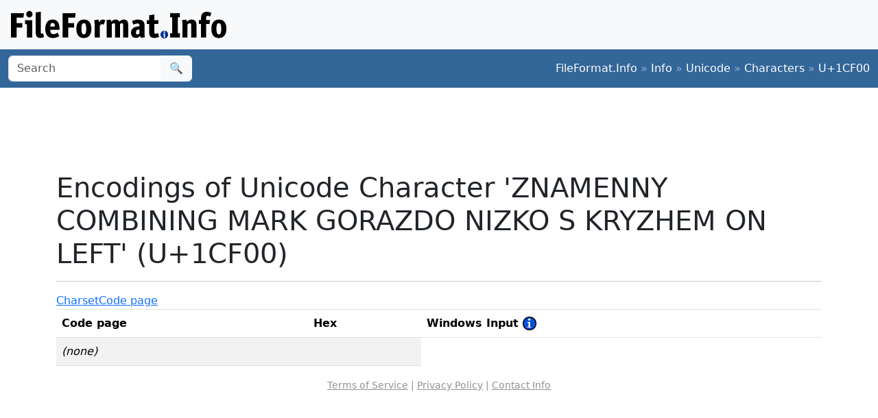

--- FILE ---
content_type: text/html; charset=utf-8
request_url: https://www.google.com/recaptcha/api2/aframe
body_size: 267
content:
<!DOCTYPE HTML><html><head><meta http-equiv="content-type" content="text/html; charset=UTF-8"></head><body><script nonce="utd2B-f0LBTJB_jv7_XTOA">/** Anti-fraud and anti-abuse applications only. See google.com/recaptcha */ try{var clients={'sodar':'https://pagead2.googlesyndication.com/pagead/sodar?'};window.addEventListener("message",function(a){try{if(a.source===window.parent){var b=JSON.parse(a.data);var c=clients[b['id']];if(c){var d=document.createElement('img');d.src=c+b['params']+'&rc='+(localStorage.getItem("rc::a")?sessionStorage.getItem("rc::b"):"");window.document.body.appendChild(d);sessionStorage.setItem("rc::e",parseInt(sessionStorage.getItem("rc::e")||0)+1);localStorage.setItem("rc::h",'1769006722834');}}}catch(b){}});window.parent.postMessage("_grecaptcha_ready", "*");}catch(b){}</script></body></html>